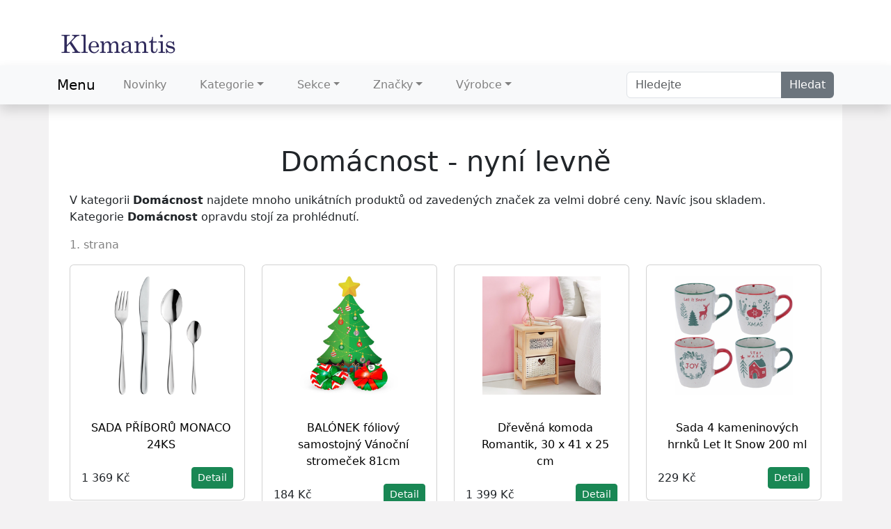

--- FILE ---
content_type: text/html; charset=utf-8
request_url: https://www.klemantis.cz/tag/domacnost
body_size: 9713
content:

<!DOCTYPE html>
<html lang="cs">
<head>
  <meta charset="utf-8">
  <title>Domácnost levně a skladem</title>
  
  <meta name="viewport" content="width=device-width, initial-scale=1">
  <meta name="description" content="Už jste u nás viděli kategorii Domácnost? Jedná se vskutku o zajímavou kategorii plnou unikátních produktů. Podívejte se na Domácnost.">
  <link href="https://cdn.jsdelivr.net/npm/bootstrap@5.3.1/dist/css/bootstrap.min.css" rel="stylesheet" integrity="sha384-4bw+/aepP/YC94hEpVNVgiZdgIC5+VKNBQNGCHeKRQN+PtmoHDEXuppvnDJzQIu9" crossorigin="anonymous">
  <link href="https://cdn.jsdelivr.net/npm/bootstrap-icons@1.10.5/font/bootstrap-icons.css" rel="stylesheet">
  <style>
    body {
      background: #f3f2f3;
    }
    img {
      max-width: 100%;
      height: auto;
      box-sizing: border-box;
    }
    a:hover {
      color: #363243;
    }
    h1 {
      margin: 0.625rem 0 1.25rem;
      text-align: center;
    }
    h2 {
      margin: 1.25rem 0;
    }
    .center {
      text-align: center;
    }
    header {
      padding-top: 1rem;
      background: #fff;
    }
    header .logo {
      padding: 2rem 0 1rem 1rem;
    }
    .jumbotron {
      background-image: url("/img/klemantis.jpg");
      max-height: 300px;
      text-align: center;
    }
    .container .content {
      background: #fff;
      padding: 1.5rem 0.9375rem;
    }
    .content {
      background: #fff;
      padding: 1.5rem 0.9375rem 2.5rem;
    }
    .nc {
      color: grey;
      text-align: center;
      padding-bottom: 1rem;
    }
    .np {
      color: grey;
      padding-bottom: 1rem;
    }
    .list .page {
      text-align: center;
    }
    .list .page div {
      display: inline-block;
    }
    .list {
      border: 0.0625rem solid #eee;
    }
    .list td {
      padding-bottom: .5rem;
    }
    .other-offer {
      margin: 3.125rem 0;
    }
    article h1 {
      font-size: 2.2rem;
      text-align: center;
      margin-top: 3.125rem;
    }
    .about {
      margin-top: 3rem;
      padding-top: 1.25rem;
      color: #8c8c8c;
    }
    .nav-tabs {
      margin-bottom: 1.875rem;
    }
    .image {
      display: flex;
      align-items: center;
      justify-content: center;
    }
    .image img {
      max-height: 400px;
    }
    .brand {
      text-align: center;
      color: #8c8c8c;
    }
    .brand a {
      color: #8c8c8c;
      text-decoration: none;
    }
    .brand a:hover {
      color: #8c8c8c;
      text-decoration: underline;
    }
    .only {
      font-size: 1rem;
      text-align: center;
      margin-top: 1.875rem;
      color: #8c8c8c;
    }
    .price {
      font-size: 1.3rem;
      text-align: center;
      color: #7e7e7e;
      margin: 0.625rem 0 1.875rem;
    }
    .tag a {
      color: #8c8c8c;
      text-decoration: none;
      text-transform: capitalize;
    }
    .tag a:hover {
      text-decoration: underline;
    }
    .b-brand a {
      color: #8c8c8c;
      text-decoration: none;
    }
    .b-brand a:hover {
      text-decoration: underline;
    }
    p.third-p {
      font-style: italic;
    }
    p.third-p::first-line {
      font-weight: 700;
    }
    a.nav-link {
      color: #808080;
    }
    .nav-link:hover {
      color: #808080;
      text-decoration: none;
    }
    .button {
      text-align: center;
    }
    .btn-lg {
      padding: 0.875rem 2rem;
      font-size: 140%;
      line-height: 1.33;
      border-radius: 0.375rem;
      text-transform: uppercase;
    }
    .l-button {
      margin-bottom: 1rem;
    }
    .card-product:hover {
      border: 1px solid grey;
      box-shadow: 0 5px 12px rgba(0,0,0,.12);
      transition: .2s;
      -moz-transition: .2s;
      -webkit-transition: .2s;
      -o-transition: .2s;
    }
    .card-product-name {
      color: #000;
      font-weight: 500;
      margin: 1.25rem 0;
      padding-left: 0.625rem;
    }
    .card-product-name a {
      color: #000;
    }
    .card-body {
      text-align: center;
    }
    .card-body img {
      max-height: 170px;
    }
    .benefits {
      background-color: #fff;
    }
    .footer1 {
      background-color: #3c3642;
      color: #c3c3c3;
    }
    .footer1 a {
      color: #c3c3c3;
      text-decoration: none;
    }
    .footer2 {
      background-color: #252229;
      color: #c3c3c3;
    }
    .footer2 a {
      color: #c3c3c3;
      text-decoration: none;
    }
    .footer2 a:hover {
      text-decoration: underline;
    }
    .footer2 li a {
      color: #c3c3c3;
      text-decoration: none;
    }
    .ft a {
      color: #c3c3c3!important;
    }
    .pagination {
      margin-top: 1.5rem;
    }
    a.nav-link:hover {
      text-decoration: underline;
    }
    a.list-group-item:hover {
      text-decoration: underline;
    }
    .navbar-expand-lg .navbar-nav .nav-link {
      padding-left: 1.5rem;
      padding-right: 1.5rem;
    }
    .hand:before {
      content: "\0261e";
      display: inline-block;
      color: white;
      padding: 0 0.625rem 0 0;
    }

      
    @media (max-width: 992px) {
      article h1 { font-size: 2.0625rem; }
      h1 { font-size: 2.0625rem; }
    }
    @media (max-width: 768px) {
      .about { margin-top: 5rem; }
    }
    @media (max-width: 480px) {
      article h1 { font-size: 2rem; }
      h1 { font-size: 1.4rem; }
      h2 { font-size: 1.4rem; }
      .nav-tabs { font-size: 0.9rem; }
      li.page-item a { font-size: 0.625rem; }
    }
    @media (max-width: 360px) {
      article h1 { font-size: 1.5rem; }
      h1 { font-size: 1.4rem; }
      h2 { font-size: 1.4rem; }
      h3 { font-size: 1.4rem; }
      .nav-tabs { font-size: 0.8rem; }
      .nav-tabs li a { padding: 0.6rem; }
      .btn { font-size: 120%; }
    }
    @media (max-width: 320px) {
      .nav-tabs { font-size: 0.7rem; }
      h2 { font-size: 1.2rem; }
      h3 { font-size: 1.3rem; }
    }

     
    @keyframes fadeIn {
      from { opacity: 0; }
      to { opacity: 1; }
    }
    .dropdown-menu.show {
      -webkit-animation: fadeIn 0.3s alternate;
      animation: fadeIn 0.3s alternate;
    }
    .nav-item.dropdown.dropdown-mega {
      position: static;
    }
    .nav-item.dropdown.dropdown-mega .dropdown-menu {
      width: 90%;
      top: auto;
      left: 5%;
    }
    .navbar-toggler {
      border: none;
      padding: 0;
      outline: none;
    }
    .navbar-toggler:focus {
      box-shadow: none;
    }
    .navbar-toggler .hamburger-toggle {
      position: relative;
      display: inline-block;
      width: 50px;
      height: 50px;
      z-index: 11;
      float: right;
    }
    .navbar-toggler .hamburger-toggle .hamburger {
      position: absolute;
      transform: translate(-50%, -50%) rotate(0deg);
      left: 50%;
      top: 50%;
      width: 50%;
      height: 50%;
      pointer-events: none;
    }
    .navbar-toggler .hamburger-toggle .hamburger span {
      width: 100%;
      height: 4px;
      position: absolute;
      background: #333;
      border-radius: 2px;
      z-index: 1;
      transition: transform 0.2s cubic-bezier(0.77, 0.2, 0.05, 1), background 0.2s cubic-bezier(0.77, 0.2, 0.05, 1), all 0.2s ease-in-out;
      left: 0px;
    }
    .navbar-toggler .hamburger-toggle .hamburger span:first-child {
      top: 10%;
      transform-origin: 50% 50%;
      transform: translate(0% -50%) !important;
    }
    .navbar-toggler .hamburger-toggle .hamburger span:nth-child(2) {
      top: 50%;
      transform: translate(0, -50%);
    }
    .navbar-toggler .hamburger-toggle .hamburger span:last-child {
      left: 0px;
      top: auto;
      bottom: 10%;
      transform-origin: 50% 50%;
    }
    .navbar-toggler .hamburger-toggle .hamburger.active span {
      position: absolute;
      margin: 0;
    }
    .navbar-toggler .hamburger-toggle .hamburger.active span:first-child {
      top: 45%;
      transform: rotate(45deg);
    }
    .navbar-toggler .hamburger-toggle .hamburger.active span:nth-child(2) {
      left: 50%;
      width: 0px;
    }
    .navbar-toggler .hamburger-toggle .hamburger.active span:last-child {
      top: 45%;
      transform: rotate(-45deg);
    }
    .icons {
      display: inline-flex;
      margin-left: auto;
    }
    .icons a {
      transition: all 0.2s ease-in-out;
      padding: 0.2rem 0.4rem;
      color: #ccc !important;
      text-decoration: none;
    }
    .icons a:hover {
      color: white;
      text-shadow: 0 0 30px white;
    }
    .bi-star-fill {font-size: 1.1rem; color: rgb(243, 175, 49);}
    .bi-truck, .bi-currency-dollar, .bi-cart4, .bi-stopwatch {font-size: 2.4rem; color: cornflowerblue;}

  </style>
</head>

<body>

<script>
  document.addEventListener('click',function(e){
  if(e.target.classList.contains('hamburger-toggle')){
    e.target.children[0].classList.toggle('active');
  }
  })
</script>





<header>
  <div class="container">
    <div class="row">
      <div class="logo"><a href="/"><img src="/img/logo.png" alt="logo"></a></div>
    </div>
  </div>

  <nav class="navbar navbar-expand-lg navbar-light bg-light shadow">
    <div class="container">
      <a class="navbar-brand" href="/">Menu</a>
      <button class="navbar-toggler collapsed" type="button" data-bs-toggle="collapse" data-bs-target="#navbar-content">
        <div class="hamburger-toggle">
          <div class="hamburger">
            <span></span>
            <span></span>
            <span></span>
          </div>
        </div>
      </button>
      <div class="collapse navbar-collapse" id="navbar-content">
        <ul class="navbar-nav mr-auto mb-2 mb-lg-0">
          <li class="nav-item">
            <a class="nav-link" href="/novinky">Novinky</a>
          </li>

          <li class="nav-item dropdown dropdown-mega position-static">
            <a class="nav-link dropdown-toggle" href="/tagy" data-bs-toggle="dropdown" data-bs-auto-close="outside">Kategorie</a>
            <div class="dropdown-menu shadow">
              <div class="mega-content px-4">
                <div class="container-fluid">
                  <div class="row">

                    <div class="col-12 col-md-3 py-4">
                      <div class="list-group">
                        <a class="list-group-item" href="/tag/dekorace">Dekorace</a>
                        <a class="list-group-item" href="/tag/dilna">Dílna</a>
                        <a class="list-group-item" href="/tag/elektricke-naradi">Elektrické nářadí</a>
                        <a class="list-group-item" href="/tag/elektronika">Elektronika</a>
                        <a class="list-group-item" href="/tag/figurky-a-sosky">Figurky a sošky</a>
                        <a class="list-group-item" href="/tag/pece-o-telo">Péče o tělo</a>
                        <a class="list-group-item" href="/tag/vanocni-dekorace">Vánoční dekorace</a>
                      </div>
                    </div>

                    <div class="col-12 col-md-3 py-4">
                      <div class="list-group">
                        <a class="list-group-item" href="/tag/autodoplnky">Autodoplňky</a>
                        <a class="list-group-item" href="/tag/balonky">Balónky</a>
                        <a class="list-group-item" href="/tag/gadgets">Gadgets</a>
                        <a class="list-group-item" href="/tag/hracky">Hračky</a>
                        <a class="list-group-item" href="/tag/party-a-oslavy">Párty a oslavy</a>
                        <a class="list-group-item" href="/tag/peceni-a-vareni">Pečení a vaření</a>
                        <a class="list-group-item" href="/tag/zahrada">Zahrada</a>
                      </div>
                    </div>

                    <div class="col-12 col-md-3 py-4">
                      <div class="list-group">
                        <a class="list-group-item" href="/tag/bile-zbozi">Bílé zboží</a>
                        <a class="list-group-item" href="/tag/bytove-dekorace">Bytové dekorace</a>
                        <a class="list-group-item" href="/tag/bytove-doplnky-a-dekorace">Bytové doplňky</a>
                        <a class="list-group-item" href="/tag/bytovy-textil">Bytový textil</a>
                        <a class="list-group-item" href="/tag/hrnce">Hrnce</a>
                        <a class="list-group-item" href="/tag/hry-na-zahradu">Hry na zahradu</a>
                        <a class="list-group-item" href="/tag/peceni">Pečení</a>
                      </div>
                    </div>

                    <div class="col-12 col-md-3 py-4">
                      <div class="list-group">
                        <a class="list-group-item" href="/tag/domacnost">Domácnost</a>
                        <a class="list-group-item" href="/tag/hrnky-a-salky">Hrnky a šálky</a>
                        <a class="list-group-item" href="/tag/jednorazove-nadobi">Jednorázové nádobí</a>
                        <a class="list-group-item" href="/tag/karnevalove-kostymy">Karnevalové kostýmy</a>
                        <a class="list-group-item" href="/tag/kavovary-a-espressa">Kávovary</a>
                        <a class="list-group-item" href="/tag/moda">Móda</a>
                        <a class="list-group-item" href="/tag/panve">Pánve</a>
                      </div>
                    </div>

                  </div>
                </div>
              </div>
            </div>
          </li>

          <li class="nav-item dropdown dropdown-mega position-static">
            <a class="nav-link dropdown-toggle" href="/tagy" data-bs-toggle="dropdown" data-bs-auto-close="outside">Sekce</a>
            <div class="dropdown-menu shadow">
              <div class="mega-content px-4">
                <div class="container-fluid">
                  <div class="row">

                    <div class="col-12 col-md-3 py-4">
                      <div class="list-group">
                        <a class="list-group-item" href="/tag/detsky-textil">Dětský textil</a>
                        <a class="list-group-item" href="/tag/klima">Klima</a>
                        <a class="list-group-item" href="/tag/komody-a-skrinky">Komody a skříňky</a>
                        <a class="list-group-item" href="/tag/kompenzacni-pomucky">Kompenzační pomůcky</a>
                        <a class="list-group-item" href="/tag/konferencni-stolky">Konferenční stolky</a>
                        <a class="list-group-item" href="/tag/korenky">Kořenky</a>
                        <a class="list-group-item" href="/tag/organizace-kuchyne">Organizace kuchyně</a>
                      </div>
                    </div>

                    <div class="col-12 col-md-3 py-4">
                      <div class="list-group">
                        <a class="list-group-item" href="/tag/kancelarsky-nabytek">Kancelářský nábytek</a>
                        <a class="list-group-item" href="/tag/kavomlynky">Kávomlýnky</a>
                        <a class="list-group-item" href="/tag/kosmeticke-pomucky">Kosmetické pomůcky</a>
                        <a class="list-group-item" href="/tag/koupelna">Koupelna</a>
                        <a class="list-group-item" href="/tag/odpadkove-kose">Odpadkové koše</a>
                        <a class="list-group-item" href="/tag/rucni-naradi">Ruční nářadí</a>
                        <a class="list-group-item" href="/tag/trezory">Trezory</a>
                      </div>
                    </div>

                    <div class="col-12 col-md-3 py-4">
                      <div class="list-group">
                        <a class="list-group-item" href="/tag/kuchyne-a-jidelna">Kuchyně a jídelna</a>
                        <a class="list-group-item" href="/tag/lozni-povleceni">Ložní povlečení</a>
                        <a class="list-group-item" href="/tag/mixery-a-slehace">Mixéry a šlehače</a>
                        <a class="list-group-item" href="/tag/modni-doplnky">Módní doplňky</a>
                        <a class="list-group-item" href="/tag/nabytek">Nábytek</a>
                        <a class="list-group-item" href="/tag/nakupni-tasky-a-kosiky">Nákupní tašky a košíky</a>
                        <a class="list-group-item" href="/tag/nemy-sluha">Němý sluha</a>
                      </div>
                    </div>

                    <div class="col-12 col-md-3 py-4">
                      <div class="list-group">
                        <a class="list-group-item" href="/tag/koupelna-a-zachod">Koupelna a záchod</a>
                        <a class="list-group-item" href="/tag/kreativni-tvoreni">Kreativní tvoření</a>
                        <a class="list-group-item" href="/tag/kuchyne">Kuchyně</a>
                        <a class="list-group-item" href="/tag/kuchynske-nacini">Kuchyňské náčiní</a>
                        <a class="list-group-item" href="/tag/kuchynske-pomucky">Kuchyňské pomůcky</a>
                        <a class="list-group-item" href="/tag/kvetinace-a-truhliky">Květináče a truhlíky</a>
                        <a class="list-group-item" href="/tag/lampy">Lampy</a>
                      </div>
                    </div>

                  </div>
                </div>
              </div>
            </div>
          </li>

          <li class="nav-item dropdown dropdown-mega position-static">
            <a class="nav-link dropdown-toggle" href="/znacky" data-bs-toggle="dropdown" data-bs-auto-close="outside">Značky</a>
            <div class="dropdown-menu shadow">
              <div class="mega-content px-4">
                <div class="container-fluid">
                  <div class="row">

                    <div class="col-12 col-md-3 py-4">
                      <div class="list-group">
                        <a class="list-group-item" href="/znacka/4home">4Home</a>
                        <a class="list-group-item" href="/znacka/altom">Altom</a>
                        <a class="list-group-item" href="/znacka/ams">AMS</a>
                        <a class="list-group-item" href="/znacka/amscan">Amscan</a>
                        <a class="list-group-item" href="/znacka/ardes">Ardes</a>
                        <a class="list-group-item" href="/znacka/banquet">Banquet</a>
                        <a class="list-group-item" href="/znacka/bellatex">Bellatex</a>
                      </div>
                    </div>

                    <div class="col-12 col-md-3 py-4">
                      <div class="list-group">
                        <a class="list-group-item" href="/znacka/4home-cz">4Homecz</a>
                        <a class="list-group-item" href="/znacka/berlinger-haus">Berlinger Haus</a>
                        <a class="list-group-item" href="/znacka/bestway">Bestway</a>
                        <a class="list-group-item" href="/znacka/bino">Bino</a>
                        <a class="list-group-item" href="/znacka/boltze">Boltze</a>
                        <a class="list-group-item" href="/znacka/bravo">Bravo</a>
                        <a class="list-group-item" href="/znacka/buddy-toys">Buddy Toys</a>
                      </div>
                    </div>

                    <div class="col-12 col-md-3 py-4">
                      <div class="list-group">
                        <a class="list-group-item" href="/znacka/cattara">Cattara</a>
                        <a class="list-group-item" href="/znacka/chaks">CHAKS</a>
                        <a class="list-group-item" href="/znacka/compactor">Compactor</a>
                        <a class="list-group-item" href="/znacka/decoking">DecoKing</a>
                        <a class="list-group-item" href="/znacka/die-moderne-hausfrau">Die moderne Hausfrau</a>
                        <a class="list-group-item" href="/znacka/gilde">Gilde</a>
                        <a class="list-group-item" href="/znacka/ginger-ray">Ginger Ray</a>
                      </div>
                    </div>

                    <div class="col-12 col-md-3 py-4">
                      <div class="list-group">
                        <a class="list-group-item" href="/znacka/guirca">Guirca</a>
                        <a class="list-group-item" href="/znacka/happy-green">Happy Green</a>
                        <a class="list-group-item" href="/znacka/haushalt-international">Haushalt international</a>
                        <a class="list-group-item" href="/znacka/herding">Herding</a>
                        <a class="list-group-item" href="/znacka/innovagoods">InnovaGoods</a>
                        <a class="list-group-item" href="/znacka/jerry-fabrics">Jerry Fabrics</a>
                        <a class="list-group-item" href="/znacka/karlsson">Karlsson</a>
                      </div>
                    </div>

                  </div>
                </div>
              </div>
            </div>
          </li>

          <li class="nav-item dropdown dropdown-mega position-static">
            <a class="nav-link dropdown-toggle" href="/znacky" data-bs-toggle="dropdown" data-bs-auto-close="outside">Výrobce</a>
            <div class="dropdown-menu shadow">
              <div class="mega-content px-4">
                <div class="container-fluid">
                  <div class="row">

                    <div class="col-12 col-md-3 py-4">
                      <div class="list-group">
                        <a class="list-group-item" href="/znacka/godan">Godan</a>
                        <a class="list-group-item" href="/znacka/kela">Kela</a>
                        <a class="list-group-item" href="/znacka/kvalitex">Kvalitex</a>
                        <a class="list-group-item" href="/znacka/matejovsky">Matějovský</a>
                        <a class="list-group-item" href="/znacka/mojeparty-cz">MojeParty</a>
                        <a class="list-group-item" href="/znacka/partydeco">PartyDeco</a>
                        <a class="list-group-item" href="/znacka/plastia">Plastia</a>
                      </div>
                    </div>

                    <div class="col-12 col-md-3 py-4">
                      <div class="list-group">
                        <a class="list-group-item" href="/znacka/smiffys">Smiffys</a>
                        <a class="list-group-item" href="/znacka/solight">Solight</a>
                        <a class="list-group-item" href="/znacka/vcm">VCM</a>
                        <a class="list-group-item" href="/znacka/velkykosik-cz">VelkyKosik</a>
                        <a class="list-group-item" href="/znacka/weltbild">Weltbild</a>
                        <a class="list-group-item" href="/znacka/wenko">Wenko</a>
                        <a class="list-group-item" href="/znacka/woody">Woody</a>
                      </div>
                    </div>

                    <div class="col-12 col-md-3 py-4">
                      <div class="list-group">
                        <a class="list-group-item" href="/znacka/lamart">Lamart</a>
                        <a class="list-group-item" href="/znacka/rabalux">Rabalux</a>
                        <a class="list-group-item" href="/znacka/rolser">Rolser</a>
                        <a class="list-group-item" href="/znacka/sencor">Sencor</a>
                        <a class="list-group-item" href="/znacka/simplehuman">Simplehuman</a>
                        <a class="list-group-item" href="/znacka/sixtol">Sixtol</a>
                        <a class="list-group-item" href="/znacka/vigan">Vigan</a>
                      </div>
                    </div>

                    <div class="col-12 col-md-3 py-4">
                      <div class="list-group">
                        <a class="list-group-item" href="/znacka/domo">Domo</a>
                        <a class="list-group-item" href="/znacka/lauben">Lauben</a>
                        <a class="list-group-item" href="/znacka/nanospace">nanoSPACE</a>
                        <a class="list-group-item" href="/znacka/orion">Orion</a>
                        <a class="list-group-item" href="/znacka/panlux">Panlux</a>
                        <a class="list-group-item" href="/znacka/towee">Towee</a>
                        <a class="list-group-item" href="/znacka/truelife">TrueLife</a>
                      </div>
                    </div>

                  </div>
                </div>
              </div>
            </div>
          </li>

        </ul>
        <ul class="navbar-nav ms-auto">
        </ul>
        <form class="d-flex">
            <div class="input-group">
                <input class="form-control mr-2" type="search" placeholder="Hledejte" aria-label="Search">
                <button class="btn btn-secondary border-0" type="submit">Hledat</button>
            </div>
        </form>
      </div>
    </div>
  </nav>

</header>


<div class="container content">
  
<div class="content">

<h1>Domácnost - nyní levně</h1>

<p>V kategorii <strong>Domácnost</strong> najdete mnoho unikátních produktů od zavedených značek za velmi dobré ceny. Navíc jsou skladem. Kategorie <strong>Domácnost</strong> opravdu stojí za prohlédnutí.</p>
<div class="np">1. strana</div>
<div class="row g-4 row-cols-lg-4 row-cols-1 row-cols-md-3">

  
  
  <div class="col">
    <div class="card card-product">
      <div class="card-body">
        <div class="text-center position-relative">
          <a href="/koupit/41058/401" rel="nofollow" class="stretched-link">
            <img src="/pix/v/o/o/z/k/voozkyxv-b.webp" alt="SADA PŘÍBORŮ MONACO 24KS" loading="lazy" class="mb-3 img-fluid">
          </a>
        </div>
        <div class="fs-6 card-product-name">
          <a href="/produkt/41058-sada-priboru-monaco-24ks" rel="nofollow" class="text-inherit text-decoration-none">SADA PŘÍBORŮ MONACO 24KS</a>
        </div>
        <div class="d-flex justify-content-between align-items-center mt-3">
          <div>
            1 369 Kč
          </div>
          <div>
            <a href="/koupit/41058/402" class="btn btn-success btn-sm">Detail</a>
          </div>
        </div>
      </div>
    </div>
  </div>
  
  
  
  <div class="col">
    <div class="card card-product">
      <div class="card-body">
        <div class="text-center position-relative">
          <a href="/koupit/41029/401" rel="nofollow" class="stretched-link">
            <img src="/pix/n/k/w/q/o/nkwqorxn-b.webp" alt="BALÓNEK fóliový samostojný Vánoční stromeček 81cm" loading="lazy" class="mb-3 img-fluid">
          </a>
        </div>
        <div class="fs-6 card-product-name">
          <a href="/produkt/41029-balonek-foliovy-samostojny-vanocni-stromecek-81cm" rel="nofollow" class="text-inherit text-decoration-none">BALÓNEK fóliový samostojný Vánoční stromeček 81cm</a>
        </div>
        <div class="d-flex justify-content-between align-items-center mt-3">
          <div>
            184 Kč
          </div>
          <div>
            <a href="/koupit/41029/402" class="btn btn-success btn-sm">Detail</a>
          </div>
        </div>
      </div>
    </div>
  </div>
  
  
  
  <div class="col">
    <div class="card card-product">
      <div class="card-body">
        <div class="text-center position-relative">
          <a href="/koupit/40991/401" rel="nofollow" class="stretched-link">
            <img src="/pix/n/o/o/z/z/noozzzwn-b.webp" alt="Dřevěná komoda Romantik, 30 x 41 x 25 cm" loading="lazy" class="mb-3 img-fluid">
          </a>
        </div>
        <div class="fs-6 card-product-name">
          <a href="/produkt/40991-drevena-komoda-romantik-30-x-41-x-25-cm" rel="nofollow" class="text-inherit text-decoration-none">Dřevěná komoda Romantik, 30 x 41 x 25 cm</a>
        </div>
        <div class="d-flex justify-content-between align-items-center mt-3">
          <div>
            1 399 Kč
          </div>
          <div>
            <a href="/koupit/40991/402" class="btn btn-success btn-sm">Detail</a>
          </div>
        </div>
      </div>
    </div>
  </div>
  
  
  
  <div class="col">
    <div class="card card-product">
      <div class="card-body">
        <div class="text-center position-relative">
          <a href="/koupit/40986/401" rel="nofollow" class="stretched-link">
            <img src="/pix/n/p/z/l/l/npzlllkn-b.webp" alt="Sada 4 kameninových hrnků Let It Snow 200 ml" loading="lazy" class="mb-3 img-fluid">
          </a>
        </div>
        <div class="fs-6 card-product-name">
          <a href="/produkt/40986-sada-4-kameninovych-hrnku-let-it-snow-200-ml" rel="nofollow" class="text-inherit text-decoration-none">Sada 4 kameninových hrnků Let It Snow 200 ml</a>
        </div>
        <div class="d-flex justify-content-between align-items-center mt-3">
          <div>
            229 Kč
          </div>
          <div>
            <a href="/koupit/40986/402" class="btn btn-success btn-sm">Detail</a>
          </div>
        </div>
      </div>
    </div>
  </div>
  
  
  
  <div class="col">
    <div class="card card-product">
      <div class="card-body">
        <div class="text-center position-relative">
          <a href="/koupit/40983/401" rel="nofollow" class="stretched-link">
            <img src="/pix/n/y/k/q/q/nykqqlqn-b.webp" alt="Vánoční porcelánový hrnek se lžičkou Santa 550 ml" loading="lazy" class="mb-3 img-fluid">
          </a>
        </div>
        <div class="fs-6 card-product-name">
          <a href="/produkt/40983-vanocni-porcelanovy-hrnek-se-lzickou-santa-550-ml" rel="nofollow" class="text-inherit text-decoration-none">Vánoční porcelánový hrnek se lžičkou Santa 550 ml</a>
        </div>
        <div class="d-flex justify-content-between align-items-center mt-3">
          <div>
            169 Kč
          </div>
          <div>
            <a href="/koupit/40983/402" class="btn btn-success btn-sm">Detail</a>
          </div>
        </div>
      </div>
    </div>
  </div>
  
  
  
  <div class="col">
    <div class="card card-product">
      <div class="card-body">
        <div class="text-center position-relative">
          <a href="/koupit/40979/401" rel="nofollow" class="stretched-link">
            <img src="/pix/v/r/x/o/o/vrxoopzv-b.webp" alt="Sada 2 kameninových stohovatelných hrnků Let It Snow/Xmas 350 ml" loading="lazy" class="mb-3 img-fluid">
          </a>
        </div>
        <div class="fs-6 card-product-name">
          <a href="/produkt/40979-sada-2-kameninovych-stohovatelnych-hrnku-let-it-snow-xmas-350-ml" rel="nofollow" class="text-inherit text-decoration-none">Sada 2 kameninových stohovatelných hrnků Let It Snow/Xmas 350 ml</a>
        </div>
        <div class="d-flex justify-content-between align-items-center mt-3">
          <div>
            169 Kč
          </div>
          <div>
            <a href="/koupit/40979/402" class="btn btn-success btn-sm">Detail</a>
          </div>
        </div>
      </div>
    </div>
  </div>
  
  
  
  <div class="col">
    <div class="card card-product">
      <div class="card-body">
        <div class="text-center position-relative">
          <a href="/koupit/40975/401" rel="nofollow" class="stretched-link">
            <img src="/pix/v/p/z/l/l/vpzllykv-b.webp" alt="Sada 2 keramických hrnků Mr. &amp; Mrs. Claus 440 ml" loading="lazy" class="mb-3 img-fluid">
          </a>
        </div>
        <div class="fs-6 card-product-name">
          <a href="/produkt/40975-sada-2-keramickych-hrnku-mr-mrs-claus-440-ml" rel="nofollow" class="text-inherit text-decoration-none">Sada 2 keramických hrnků Mr. &amp; Mrs. Claus 440 ml</a>
        </div>
        <div class="d-flex justify-content-between align-items-center mt-3">
          <div>
            219 Kč
          </div>
          <div>
            <a href="/koupit/40975/402" class="btn btn-success btn-sm">Detail</a>
          </div>
        </div>
      </div>
    </div>
  </div>
  
  
  
  <div class="col">
    <div class="card card-product">
      <div class="card-body">
        <div class="text-center position-relative">
          <a href="/koupit/40972/401" rel="nofollow" class="stretched-link">
            <img src="/pix/v/y/k/q/q/vykqqpqv-b.webp" alt="Sada 2 servírovacích misek s podnosem Perníčky" loading="lazy" class="mb-3 img-fluid">
          </a>
        </div>
        <div class="fs-6 card-product-name">
          <a href="/produkt/40972-sada-2-servirovacich-misek-s-podnosem-pernicky" rel="nofollow" class="text-inherit text-decoration-none">Sada 2 servírovacích misek s podnosem Perníčky</a>
        </div>
        <div class="d-flex justify-content-between align-items-center mt-3">
          <div>
            179 Kč
          </div>
          <div>
            <a href="/koupit/40972/402" class="btn btn-success btn-sm">Detail</a>
          </div>
        </div>
      </div>
    </div>
  </div>
  
  
  
  <div class="col">
    <div class="card card-product">
      <div class="card-body">
        <div class="text-center position-relative">
          <a href="/koupit/40971/401" rel="nofollow" class="stretched-link">
            <img src="/pix/n/m/l/y/y/nmlyyrov-b.webp" alt="Sada kameninového hrnku a talíře Cookies" loading="lazy" class="mb-3 img-fluid">
          </a>
        </div>
        <div class="fs-6 card-product-name">
          <a href="/produkt/40971-sada-kameninoveho-hrnku-a-talire-cookies" rel="nofollow" class="text-inherit text-decoration-none">Sada kameninového hrnku a talíře Cookies</a>
        </div>
        <div class="d-flex justify-content-between align-items-center mt-3">
          <div>
            159 Kč
          </div>
          <div>
            <a href="/koupit/40971/402" class="btn btn-success btn-sm">Detail</a>
          </div>
        </div>
      </div>
    </div>
  </div>
  
  
  
  <div class="col">
    <div class="card card-product">
      <div class="card-body">
        <div class="text-center position-relative">
          <a href="/koupit/40968/401" rel="nofollow" class="stretched-link">
            <img src="/pix/n/r/x/o/o/nrxookzn-b.webp" alt="Kameninová polévková miska Let It Snow 625 ml" loading="lazy" class="mb-3 img-fluid">
          </a>
        </div>
        <div class="fs-6 card-product-name">
          <a href="/produkt/40968-kameninova-polevkova-miska-let-it-snow-625-ml" rel="nofollow" class="text-inherit text-decoration-none">Kameninová polévková miska Let It Snow 625 ml</a>
        </div>
        <div class="d-flex justify-content-between align-items-center mt-3">
          <div>
            169 Kč
          </div>
          <div>
            <a href="/koupit/40968/402" class="btn btn-success btn-sm">Detail</a>
          </div>
        </div>
      </div>
    </div>
  </div>
  
  
  
  <div class="col">
    <div class="card card-product">
      <div class="card-body">
        <div class="text-center position-relative">
          <a href="/koupit/40963/401" rel="nofollow" class="stretched-link">
            <img src="/pix/n/w/x/z/z/nwxzzowv-b.webp" alt="Sada 4 keramických hrnků Frosting 350 ml" loading="lazy" class="mb-3 img-fluid">
          </a>
        </div>
        <div class="fs-6 card-product-name">
          <a href="/produkt/40963-sada-4-keramickych-hrnku-frosting-350-ml" rel="nofollow" class="text-inherit text-decoration-none">Sada 4 keramických hrnků Frosting 350 ml</a>
        </div>
        <div class="d-flex justify-content-between align-items-center mt-3">
          <div>
            339 Kč
          </div>
          <div>
            <a href="/koupit/40963/402" class="btn btn-success btn-sm">Detail</a>
          </div>
        </div>
      </div>
    </div>
  </div>
  
  
  
  <div class="col">
    <div class="card card-product">
      <div class="card-body">
        <div class="text-center position-relative">
          <a href="/koupit/40956/401" rel="nofollow" class="stretched-link">
            <img src="/pix/n/l/z/m/m/nlzmmkqn-b.webp" alt="Sada 4 kameninových misek Let It Snow 500 ml, 14 cm" loading="lazy" class="mb-3 img-fluid">
          </a>
        </div>
        <div class="fs-6 card-product-name">
          <a href="/produkt/40956-sada-4-kameninovych-misek-let-it-snow-500-ml-14-cm" rel="nofollow" class="text-inherit text-decoration-none">Sada 4 kameninových misek Let It Snow 500 ml, 14 cm</a>
        </div>
        <div class="d-flex justify-content-between align-items-center mt-3">
          <div>
            439 Kč
          </div>
          <div>
            <a href="/koupit/40956/402" class="btn btn-success btn-sm">Detail</a>
          </div>
        </div>
      </div>
    </div>
  </div>
  
  
  
  <div class="col">
    <div class="card card-product">
      <div class="card-body">
        <div class="text-center position-relative">
          <a href="/koupit/40952/401" rel="nofollow" class="stretched-link">
            <img src="/pix/v/w/x/z/z/vwxzzlwn-b.webp" alt="Sada 2 keramických hrnků Perníček 330 ml" loading="lazy" class="mb-3 img-fluid">
          </a>
        </div>
        <div class="fs-6 card-product-name">
          <a href="/produkt/40952-sada-2-keramickych-hrnku-pernicek-330-ml" rel="nofollow" class="text-inherit text-decoration-none">Sada 2 keramických hrnků Perníček 330 ml</a>
        </div>
        <div class="d-flex justify-content-between align-items-center mt-3">
          <div>
            199 Kč
          </div>
          <div>
            <a href="/koupit/40952/402" class="btn btn-success btn-sm">Detail</a>
          </div>
        </div>
      </div>
    </div>
  </div>
  
  
  
  <div class="col">
    <div class="card card-product">
      <div class="card-body">
        <div class="text-center position-relative">
          <a href="/koupit/40184/401" rel="nofollow" class="stretched-link">
            <img src="/pix/v/k/w/q/w/vkwqwppv-b.webp" alt="Sprchová hlavice s funkcí úspory vody HYDRO" loading="lazy" class="mb-3 img-fluid">
          </a>
        </div>
        <div class="fs-6 card-product-name">
          <a href="/produkt/40184-sprchova-hlavice-s-funkci-uspory-vody-hydro" rel="nofollow" class="text-inherit text-decoration-none">Sprchová hlavice s funkcí úspory vody HYDRO</a>
        </div>
        <div class="d-flex justify-content-between align-items-center mt-3">
          <div>
            179 Kč
          </div>
          <div>
            <a href="/koupit/40184/402" class="btn btn-success btn-sm">Detail</a>
          </div>
        </div>
      </div>
    </div>
  </div>
  
  
  
  <div class="col">
    <div class="card card-product">
      <div class="card-body">
        <div class="text-center position-relative">
          <a href="/koupit/40178/401" rel="nofollow" class="stretched-link">
            <img src="/pix/n/l/z/m/z/nlzmzoln-b.webp" alt="Sušák na prádlo nad vanu" loading="lazy" class="mb-3 img-fluid">
          </a>
        </div>
        <div class="fs-6 card-product-name">
          <a href="/produkt/40178-susak-na-pradlo-nad-vanu" rel="nofollow" class="text-inherit text-decoration-none">Sušák na prádlo nad vanu</a>
        </div>
        <div class="d-flex justify-content-between align-items-center mt-3">
          <div>
            399 Kč
          </div>
          <div>
            <a href="/koupit/40178/402" class="btn btn-success btn-sm">Detail</a>
          </div>
        </div>
      </div>
    </div>
  </div>
  
  
  
  <div class="col">
    <div class="card card-product">
      <div class="card-body">
        <div class="text-center position-relative">
          <a href="/koupit/40156/401" rel="nofollow" class="stretched-link">
            <img src="/pix/n/l/z/m/p/nlzmpxln-b.webp" alt="Věšák na kalhoty" loading="lazy" class="mb-3 img-fluid">
          </a>
        </div>
        <div class="fs-6 card-product-name">
          <a href="/produkt/40156-vesak-na-kalhoty" rel="nofollow" class="text-inherit text-decoration-none">Věšák na kalhoty</a>
        </div>
        <div class="d-flex justify-content-between align-items-center mt-3">
          <div>
            179 Kč
          </div>
          <div>
            <a href="/koupit/40156/402" class="btn btn-success btn-sm">Detail</a>
          </div>
        </div>
      </div>
    </div>
  </div>
  
  
  
  <div class="col">
    <div class="card card-product">
      <div class="card-body">
        <div class="text-center position-relative">
          <a href="/koupit/40154/401" rel="nofollow" class="stretched-link">
            <img src="/pix/v/q/l/r/x/vqlrxzon-b.webp" alt="Stojan na prepravky, modrý" loading="lazy" class="mb-3 img-fluid">
          </a>
        </div>
        <div class="fs-6 card-product-name">
          <a href="/produkt/40154-stojan-na-prepravky-modry" rel="nofollow" class="text-inherit text-decoration-none">Stojan na prepravky, modrý</a>
        </div>
        <div class="d-flex justify-content-between align-items-center mt-3">
          <div>
            449 Kč
          </div>
          <div>
            <a href="/koupit/40154/402" class="btn btn-success btn-sm">Detail</a>
          </div>
        </div>
      </div>
    </div>
  </div>
  
  
  
  <div class="col">
    <div class="card card-product">
      <div class="card-body">
        <div class="text-center position-relative">
          <a href="/koupit/40153/401" rel="nofollow" class="stretched-link">
            <img src="/pix/v/p/z/l/o/vpzlowqv-b.webp" alt="Kovový univerzální regál, 3 police, bílý" loading="lazy" class="mb-3 img-fluid">
          </a>
        </div>
        <div class="fs-6 card-product-name">
          <a href="/produkt/40153-kovovy-univerzalni-regal-3-police-bily" rel="nofollow" class="text-inherit text-decoration-none">Kovový univerzální regál, 3 police, bílý</a>
        </div>
        <div class="d-flex justify-content-between align-items-center mt-3">
          <div>
            669 Kč
          </div>
          <div>
            <a href="/koupit/40153/402" class="btn btn-success btn-sm">Detail</a>
          </div>
        </div>
      </div>
    </div>
  </div>
  
  
  
  <div class="col">
    <div class="card card-product">
      <div class="card-body">
        <div class="text-center position-relative">
          <a href="/koupit/40141/401" rel="nofollow" class="stretched-link">
            <img src="/pix/n/w/x/z/m/nwxzmzxv-b.webp" alt="Koš na prádlo Trio" loading="lazy" class="mb-3 img-fluid">
          </a>
        </div>
        <div class="fs-6 card-product-name">
          <a href="/produkt/40141-kos-na-pradlo-trio" rel="nofollow" class="text-inherit text-decoration-none">Koš na prádlo Trio</a>
        </div>
        <div class="d-flex justify-content-between align-items-center mt-3">
          <div>
            659 Kč
          </div>
          <div>
            <a href="/koupit/40141/402" class="btn btn-success btn-sm">Detail</a>
          </div>
        </div>
      </div>
    </div>
  </div>
  
  
  
  <div class="col">
    <div class="card card-product">
      <div class="card-body">
        <div class="text-center position-relative">
          <a href="/koupit/40135/401" rel="nofollow" class="stretched-link">
            <img src="/pix/v/r/x/o/r/vrxorppv-b.webp" alt="Podložka do vany, 79 x 37 cm" loading="lazy" class="mb-3 img-fluid">
          </a>
        </div>
        <div class="fs-6 card-product-name">
          <a href="/produkt/40135-podlozka-do-vany-79-x-37-cm" rel="nofollow" class="text-inherit text-decoration-none">Podložka do vany, 79 x 37 cm</a>
        </div>
        <div class="d-flex justify-content-between align-items-center mt-3">
          <div>
            179 Kč
          </div>
          <div>
            <a href="/koupit/40135/402" class="btn btn-success btn-sm">Detail</a>
          </div>
        </div>
      </div>
    </div>
  </div>
  
  
  
  <div class="col">
    <div class="card card-product">
      <div class="card-body">
        <div class="text-center position-relative">
          <a href="/koupit/40134/401" rel="nofollow" class="stretched-link">
            <img src="/pix/n/l/z/m/p/nlzmprln-b.webp" alt="Rotující parní čistič Clarsen" loading="lazy" class="mb-3 img-fluid">
          </a>
        </div>
        <div class="fs-6 card-product-name">
          <a href="/produkt/40134-rotujici-parni-cistic-clarsen" rel="nofollow" class="text-inherit text-decoration-none">Rotující parní čistič Clarsen</a>
        </div>
        <div class="d-flex justify-content-between align-items-center mt-3">
          <div>
            1 899 Kč
          </div>
          <div>
            <a href="/koupit/40134/402" class="btn btn-success btn-sm">Detail</a>
          </div>
        </div>
      </div>
    </div>
  </div>
  
  
  
  <div class="col">
    <div class="card card-product">
      <div class="card-body">
        <div class="text-center position-relative">
          <a href="/koupit/40119/401" rel="nofollow" class="stretched-link">
            <img src="/pix/n/w/x/z/m/nwxzmqxv-b.webp" alt="Livington MultiScrubber Čistič" loading="lazy" class="mb-3 img-fluid">
          </a>
        </div>
        <div class="fs-6 card-product-name">
          <a href="/produkt/40119-livington-multiscrubber-cistic" rel="nofollow" class="text-inherit text-decoration-none">Livington MultiScrubber Čistič</a>
        </div>
        <div class="d-flex justify-content-between align-items-center mt-3">
          <div>
            1 499 Kč
          </div>
          <div>
            <a href="/koupit/40119/402" class="btn btn-success btn-sm">Detail</a>
          </div>
        </div>
      </div>
    </div>
  </div>
  
  
  
  <div class="col">
    <div class="card card-product">
      <div class="card-body">
        <div class="text-center position-relative">
          <a href="/koupit/40096/401" rel="nofollow" class="stretched-link">
            <img src="/pix/v/w/x/z/m/vwxzmlmn-b.webp" alt="Budík svítící ve tmě kulatý" loading="lazy" class="mb-3 img-fluid">
          </a>
        </div>
        <div class="fs-6 card-product-name">
          <a href="/produkt/40096-budik-svitici-ve-tme-kulaty" rel="nofollow" class="text-inherit text-decoration-none">Budík svítící ve tmě kulatý</a>
        </div>
        <div class="d-flex justify-content-between align-items-center mt-3">
          <div>
            299 Kč
          </div>
          <div>
            <a href="/koupit/40096/402" class="btn btn-success btn-sm">Detail</a>
          </div>
        </div>
      </div>
    </div>
  </div>
  
  
  
  <div class="col">
    <div class="card card-product">
      <div class="card-body">
        <div class="text-center position-relative">
          <a href="/koupit/40080/401" rel="nofollow" class="stretched-link">
            <img src="/pix/v/o/o/z/p/voozpomv-b.webp" alt="Stojan na lahve, stříbrný" loading="lazy" class="mb-3 img-fluid">
          </a>
        </div>
        <div class="fs-6 card-product-name">
          <a href="/produkt/40080-stojan-na-lahve-stribrny" rel="nofollow" class="text-inherit text-decoration-none">Stojan na lahve, stříbrný</a>
        </div>
        <div class="d-flex justify-content-between align-items-center mt-3">
          <div>
            419 Kč
          </div>
          <div>
            <a href="/koupit/40080/402" class="btn btn-success btn-sm">Detail</a>
          </div>
        </div>
      </div>
    </div>
  </div>
  
  
  
  <div class="col">
    <div class="card card-product">
      <div class="card-body">
        <div class="text-center position-relative">
          <a href="/koupit/40077/401" rel="nofollow" class="stretched-link">
            <img src="/pix/v/z/y/o/k/vzyokypn-b.webp" alt="Dvoupatrový kovový botník na 12 párů bot" loading="lazy" class="mb-3 img-fluid">
          </a>
        </div>
        <div class="fs-6 card-product-name">
          <a href="/produkt/40077-dvoupatrovy-kovovy-botnik-na-12-paru-bot" rel="nofollow" class="text-inherit text-decoration-none">Dvoupatrový kovový botník na 12 párů bot</a>
        </div>
        <div class="d-flex justify-content-between align-items-center mt-3">
          <div>
            329 Kč
          </div>
          <div>
            <a href="/koupit/40077/402" class="btn btn-success btn-sm">Detail</a>
          </div>
        </div>
      </div>
    </div>
  </div>
  
  
  
  <div class="col">
    <div class="card card-product">
      <div class="card-body">
        <div class="text-center position-relative">
          <a href="/koupit/40076/401" rel="nofollow" class="stretched-link">
            <img src="/pix/v/q/l/r/x/vqlrxlqn-b.webp" alt="Botník s úložným prostorem" loading="lazy" class="mb-3 img-fluid">
          </a>
        </div>
        <div class="fs-6 card-product-name">
          <a href="/produkt/40076-botnik-s-uloznym-prostorem" rel="nofollow" class="text-inherit text-decoration-none">Botník s úložným prostorem</a>
        </div>
        <div class="d-flex justify-content-between align-items-center mt-3">
          <div>
            759 Kč
          </div>
          <div>
            <a href="/koupit/40076/402" class="btn btn-success btn-sm">Detail</a>
          </div>
        </div>
      </div>
    </div>
  </div>
  
  
  
  <div class="col">
    <div class="card card-product">
      <div class="card-body">
        <div class="text-center position-relative">
          <a href="/koupit/40075/401" rel="nofollow" class="stretched-link">
            <img src="/pix/v/p/z/l/o/vpzlozzv-b.webp" alt="Síťka do okna proti hmyzu &#34;Speciál&#34;" loading="lazy" class="mb-3 img-fluid">
          </a>
        </div>
        <div class="fs-6 card-product-name">
          <a href="/produkt/40075-sitka-do-okna-proti-hmyzu-special" rel="nofollow" class="text-inherit text-decoration-none">Síťka do okna proti hmyzu &#34;Speciál&#34;</a>
        </div>
        <div class="d-flex justify-content-between align-items-center mt-3">
          <div>
            579 Kč
          </div>
          <div>
            <a href="/koupit/40075/402" class="btn btn-success btn-sm">Detail</a>
          </div>
        </div>
      </div>
    </div>
  </div>
  
  
  
  <div class="col">
    <div class="card card-product">
      <div class="card-body">
        <div class="text-center position-relative">
          <a href="/koupit/40074/401" rel="nofollow" class="stretched-link">
            <img src="/pix/v/w/x/z/m/vwxzmxmn-b.webp" alt="Podsedák lisa, zelený mramor" loading="lazy" class="mb-3 img-fluid">
          </a>
        </div>
        <div class="fs-6 card-product-name">
          <a href="/produkt/40074-podsedak-lisa-zeleny-mramor" rel="nofollow" class="text-inherit text-decoration-none">Podsedák lisa, zelený mramor</a>
        </div>
        <div class="d-flex justify-content-between align-items-center mt-3">
          <div>
            129 Kč
          </div>
          <div>
            <a href="/koupit/40074/402" class="btn btn-success btn-sm">Detail</a>
          </div>
        </div>
      </div>
    </div>
  </div>
  
  
  
  <div class="col">
    <div class="card card-product">
      <div class="card-body">
        <div class="text-center position-relative">
          <a href="/koupit/40069/401" rel="nofollow" class="stretched-link">
            <img src="/pix/n/o/o/z/p/noozppmn-b.webp" alt="Sada bavlněných úložných košíků, 3 ks" loading="lazy" class="mb-3 img-fluid">
          </a>
        </div>
        <div class="fs-6 card-product-name">
          <a href="/produkt/40069-sada-bavlnenych-uloznych-kosiku-3-ks" rel="nofollow" class="text-inherit text-decoration-none">Sada bavlněných úložných košíků, 3 ks</a>
        </div>
        <div class="d-flex justify-content-between align-items-center mt-3">
          <div>
            309 Kč
          </div>
          <div>
            <a href="/koupit/40069/402" class="btn btn-success btn-sm">Detail</a>
          </div>
        </div>
      </div>
    </div>
  </div>
  
  
  
  <div class="col">
    <div class="card card-product">
      <div class="card-body">
        <div class="text-center position-relative">
          <a href="/koupit/40039/401" rel="nofollow" class="stretched-link">
            <img src="/pix/n/y/k/q/x/nykqxwrn-b.webp" alt="LED stmívatelná stolní lampa se změnou barvy" loading="lazy" class="mb-3 img-fluid">
          </a>
        </div>
        <div class="fs-6 card-product-name">
          <a href="/produkt/40039-led-stmivatelna-stolni-lampa-se-zmenou-barvy" rel="nofollow" class="text-inherit text-decoration-none">LED stmívatelná stolní lampa se změnou barvy</a>
        </div>
        <div class="d-flex justify-content-between align-items-center mt-3">
          <div>
            849 Kč
          </div>
          <div>
            <a href="/koupit/40039/402" class="btn btn-success btn-sm">Detail</a>
          </div>
        </div>
      </div>
    </div>
  </div>
  
  
  
  <div class="col">
    <div class="card card-product">
      <div class="card-body">
        <div class="text-center position-relative">
          <a href="/koupit/40018/401" rel="nofollow" class="stretched-link">
            <img src="/pix/v/k/w/q/r/vkwqrqrv-b.webp" alt="Masážní přístroj na hubnutí a celulitidu" loading="lazy" class="mb-3 img-fluid">
          </a>
        </div>
        <div class="fs-6 card-product-name">
          <a href="/produkt/40018-masazni-pristroj-na-hubnuti-a-celulitidu" rel="nofollow" class="text-inherit text-decoration-none">Masážní přístroj na hubnutí a celulitidu</a>
        </div>
        <div class="d-flex justify-content-between align-items-center mt-3">
          <div>
            1 199 Kč
          </div>
          <div>
            <a href="/koupit/40018/402" class="btn btn-success btn-sm">Detail</a>
          </div>
        </div>
      </div>
    </div>
  </div>
  
  
  
  <div class="col">
    <div class="card card-product">
      <div class="card-body">
        <div class="text-center position-relative">
          <a href="/koupit/40002/401" rel="nofollow" class="stretched-link">
            <img src="/pix/n/r/x/o/m/nrxomkkn-b.webp" alt="Vlněný potah na křeslo, hnědé káro" loading="lazy" class="mb-3 img-fluid">
          </a>
        </div>
        <div class="fs-6 card-product-name">
          <a href="/produkt/40002-vlneny-potah-na-kreslo-hnede-karo" rel="nofollow" class="text-inherit text-decoration-none">Vlněný potah na křeslo, hnědé káro</a>
        </div>
        <div class="d-flex justify-content-between align-items-center mt-3">
          <div>
            799 Kč
          </div>
          <div>
            <a href="/koupit/40002/402" class="btn btn-success btn-sm">Detail</a>
          </div>
        </div>
      </div>
    </div>
  </div>
  
  
  
  <div class="col">
    <div class="card card-product">
      <div class="card-body">
        <div class="text-center position-relative">
          <a href="/koupit/39997/401" rel="nofollow" class="stretched-link">
            <img src="/pix/v/p/z/l/k/vpzlkmov-b.webp" alt="Stojan na boty se 6 odkapávači" loading="lazy" class="mb-3 img-fluid">
          </a>
        </div>
        <div class="fs-6 card-product-name">
          <a href="/produkt/39997-stojan-na-boty-se-6-odkapavaci" rel="nofollow" class="text-inherit text-decoration-none">Stojan na boty se 6 odkapávači</a>
        </div>
        <div class="d-flex justify-content-between align-items-center mt-3">
          <div>
            509 Kč
          </div>
          <div>
            <a href="/koupit/39997/402" class="btn btn-success btn-sm">Detail</a>
          </div>
        </div>
      </div>
    </div>
  </div>
  
  
  
  <div class="col">
    <div class="card card-product">
      <div class="card-body">
        <div class="text-center position-relative">
          <a href="/koupit/39996/401" rel="nofollow" class="stretched-link">
            <img src="/pix/v/w/x/z/r/vwxzrqrn-b.webp" alt="Podložka pod květináč s kolečky, zelená" loading="lazy" class="mb-3 img-fluid">
          </a>
        </div>
        <div class="fs-6 card-product-name">
          <a href="/produkt/39996-podlozka-pod-kvetinac-s-kolecky-zelena" rel="nofollow" class="text-inherit text-decoration-none">Podložka pod květináč s kolečky, zelená</a>
        </div>
        <div class="d-flex justify-content-between align-items-center mt-3">
          <div>
            229 Kč
          </div>
          <div>
            <a href="/koupit/39996/402" class="btn btn-success btn-sm">Detail</a>
          </div>
        </div>
      </div>
    </div>
  </div>
  
  
  
  <div class="col">
    <div class="card card-product">
      <div class="card-body">
        <div class="text-center position-relative">
          <a href="/koupit/39992/401" rel="nofollow" class="stretched-link">
            <img src="/pix/n/x/p/l/o/nxploxqn-b.webp" alt="Bambusový kuchyňský a servírovací vozík" loading="lazy" class="mb-3 img-fluid">
          </a>
        </div>
        <div class="fs-6 card-product-name">
          <a href="/produkt/39992-bambusovy-kuchynsky-a-servirovaci-vozik" rel="nofollow" class="text-inherit text-decoration-none">Bambusový kuchyňský a servírovací vozík</a>
        </div>
        <div class="d-flex justify-content-between align-items-center mt-3">
          <div>
            2 499 Kč
          </div>
          <div>
            <a href="/koupit/39992/402" class="btn btn-success btn-sm">Detail</a>
          </div>
        </div>
      </div>
    </div>
  </div>
  
  
  
  <div class="col">
    <div class="card card-product">
      <div class="card-body">
        <div class="text-center position-relative">
          <a href="/koupit/39984/401" rel="nofollow" class="stretched-link">
            <img src="/pix/v/k/w/q/r/vkwqrmxv-b.webp" alt="Věžový sušák na prádlo vario" loading="lazy" class="mb-3 img-fluid">
          </a>
        </div>
        <div class="fs-6 card-product-name">
          <a href="/produkt/39984-vezovy-susak-na-pradlo-vario" rel="nofollow" class="text-inherit text-decoration-none">Věžový sušák na prádlo vario</a>
        </div>
        <div class="d-flex justify-content-between align-items-center mt-3">
          <div>
            999 Kč
          </div>
          <div>
            <a href="/koupit/39984/402" class="btn btn-success btn-sm">Detail</a>
          </div>
        </div>
      </div>
    </div>
  </div>
  
  
  
  <div class="col">
    <div class="card card-product">
      <div class="card-body">
        <div class="text-center position-relative">
          <a href="/koupit/39980/401" rel="nofollow" class="stretched-link">
            <img src="/pix/v/o/o/z/q/voozqlxv-b.webp" alt="Organizér na kalhoty do šatníku" loading="lazy" class="mb-3 img-fluid">
          </a>
        </div>
        <div class="fs-6 card-product-name">
          <a href="/produkt/39980-organizer-na-kalhoty-do-satniku" rel="nofollow" class="text-inherit text-decoration-none">Organizér na kalhoty do šatníku</a>
        </div>
        <div class="d-flex justify-content-between align-items-center mt-3">
          <div>
            769 Kč
          </div>
          <div>
            <a href="/koupit/39980/402" class="btn btn-success btn-sm">Detail</a>
          </div>
        </div>
      </div>
    </div>
  </div>
  
  
  
  <div class="col">
    <div class="card card-product">
      <div class="card-body">
        <div class="text-center position-relative">
          <a href="/koupit/39977/401" rel="nofollow" class="stretched-link">
            <img src="/pix/v/z/y/o/m/vzyompqn-b.webp" alt="Dřevěná komoda Romantik, 80 x 41 x 25 cm" loading="lazy" class="mb-3 img-fluid">
          </a>
        </div>
        <div class="fs-6 card-product-name">
          <a href="/produkt/39977-drevena-komoda-romantik-80-x-41-x-25-cm" rel="nofollow" class="text-inherit text-decoration-none">Dřevěná komoda Romantik, 80 x 41 x 25 cm</a>
        </div>
        <div class="d-flex justify-content-between align-items-center mt-3">
          <div>
            2 649 Kč
          </div>
          <div>
            <a href="/koupit/39977/402" class="btn btn-success btn-sm">Detail</a>
          </div>
        </div>
      </div>
    </div>
  </div>
  
  
  
  <div class="col">
    <div class="card card-product">
      <div class="card-body">
        <div class="text-center position-relative">
          <a href="/koupit/39976/401" rel="nofollow" class="stretched-link">
            <img src="/pix/v/q/l/r/m/vqlrmoln-b.webp" alt="Teleskopická rohová police do koupelny" loading="lazy" class="mb-3 img-fluid">
          </a>
        </div>
        <div class="fs-6 card-product-name">
          <a href="/produkt/39976-teleskopicka-rohova-police-do-koupelny" rel="nofollow" class="text-inherit text-decoration-none">Teleskopická rohová police do koupelny</a>
        </div>
        <div class="d-flex justify-content-between align-items-center mt-3">
          <div>
            349 Kč
          </div>
          <div>
            <a href="/koupit/39976/402" class="btn btn-success btn-sm">Detail</a>
          </div>
        </div>
      </div>
    </div>
  </div>
  
  
  
  <div class="col">
    <div class="card card-product">
      <div class="card-body">
        <div class="text-center position-relative">
          <a href="/koupit/39975/401" rel="nofollow" class="stretched-link">
            <img src="/pix/v/p/z/l/k/vpzlkrov-b.webp" alt="Vestavný odpadkový koš výsuvný s automatickým víkem" loading="lazy" class="mb-3 img-fluid">
          </a>
        </div>
        <div class="fs-6 card-product-name">
          <a href="/produkt/39975-vestavny-odpadkovy-kos-vysuvny-s-automatickym-vikem" rel="nofollow" class="text-inherit text-decoration-none">Vestavný odpadkový koš výsuvný s automatickým víkem</a>
        </div>
        <div class="d-flex justify-content-between align-items-center mt-3">
          <div>
            1 509 Kč
          </div>
          <div>
            <a href="/koupit/39975/402" class="btn btn-success btn-sm">Detail</a>
          </div>
        </div>
      </div>
    </div>
  </div>
  
  
  
  <div class="col">
    <div class="card card-product">
      <div class="card-body">
        <div class="text-center position-relative">
          <a href="/koupit/39964/401" rel="nofollow" class="stretched-link">
            <img src="/pix/n/p/z/l/k/npzlkqon-b.webp" alt="Sušák na prádlo křídlový" loading="lazy" class="mb-3 img-fluid">
          </a>
        </div>
        <div class="fs-6 card-product-name">
          <a href="/produkt/39964-susak-na-pradlo-kridlovy" rel="nofollow" class="text-inherit text-decoration-none">Sušák na prádlo křídlový</a>
        </div>
        <div class="d-flex justify-content-between align-items-center mt-3">
          <div>
            399 Kč
          </div>
          <div>
            <a href="/koupit/39964/402" class="btn btn-success btn-sm">Detail</a>
          </div>
        </div>
      </div>
    </div>
  </div>
  
  
  
  <div class="col">
    <div class="card card-product">
      <div class="card-body">
        <div class="text-center position-relative">
          <a href="/koupit/39958/401" rel="nofollow" class="stretched-link">
            <img src="/pix/v/o/o/z/q/voozqoxv-b.webp" alt="Závěsné košíky" loading="lazy" class="mb-3 img-fluid">
          </a>
        </div>
        <div class="fs-6 card-product-name">
          <a href="/produkt/39958-zavesne-kosiky" rel="nofollow" class="text-inherit text-decoration-none">Závěsné košíky</a>
        </div>
        <div class="d-flex justify-content-between align-items-center mt-3">
          <div>
            139 Kč
          </div>
          <div>
            <a href="/koupit/39958/402" class="btn btn-success btn-sm">Detail</a>
          </div>
        </div>
      </div>
    </div>
  </div>
  
  
  
  <div class="col">
    <div class="card card-product">
      <div class="card-body">
        <div class="text-center position-relative">
          <a href="/koupit/39952/401" rel="nofollow" class="stretched-link">
            <img src="/pix/v/w/x/z/r/vwxzrxrn-b.webp" alt="Dětský schůdek" loading="lazy" class="mb-3 img-fluid">
          </a>
        </div>
        <div class="fs-6 card-product-name">
          <a href="/produkt/39952-detsky-schudek" rel="nofollow" class="text-inherit text-decoration-none">Dětský schůdek</a>
        </div>
        <div class="d-flex justify-content-between align-items-center mt-3">
          <div>
            189 Kč
          </div>
          <div>
            <a href="/koupit/39952/402" class="btn btn-success btn-sm">Detail</a>
          </div>
        </div>
      </div>
    </div>
  </div>
  
  
  
  <div class="col">
    <div class="card card-product">
      <div class="card-body">
        <div class="text-center position-relative">
          <a href="/koupit/38655/401" rel="nofollow" class="stretched-link">
            <img src="/pix/v/z/y/r/m/vzyrmlkn-b.webp" alt="Polštář mezi nohy Dreamolino" loading="lazy" class="mb-3 img-fluid">
          </a>
        </div>
        <div class="fs-6 card-product-name">
          <a href="/produkt/38655-polstar-mezi-nohy-dreamolino" rel="nofollow" class="text-inherit text-decoration-none">Polštář mezi nohy Dreamolino</a>
        </div>
        <div class="d-flex justify-content-between align-items-center mt-3">
          <div>
            499 Kč
          </div>
          <div>
            <a href="/koupit/38655/402" class="btn btn-success btn-sm">Detail</a>
          </div>
        </div>
      </div>
    </div>
  </div>
  
  
  
  <div class="col">
    <div class="card card-product">
      <div class="card-body">
        <div class="text-center position-relative">
          <a href="/koupit/38645/401" rel="nofollow" class="stretched-link">
            <img src="/pix/v/l/z/r/o/vlzrowzv-b.webp" alt="Orion Porcelánový hrnek s miskou Kočka, 0,35 l" loading="lazy" class="mb-3 img-fluid">
          </a>
        </div>
        <div class="fs-6 card-product-name">
          <a href="/produkt/38645-orion-porcelanovy-hrnek-s-miskou-kocka-0-35-l" rel="nofollow" class="text-inherit text-decoration-none">Orion Porcelánový hrnek s miskou Kočka, 0,35 l</a>
        </div>
        <div class="d-flex justify-content-between align-items-center mt-3">
          <div>
            259 Kč
          </div>
          <div>
            <a href="/koupit/38645/402" class="btn btn-success btn-sm">Detail</a>
          </div>
        </div>
      </div>
    </div>
  </div>
  
  
  
  <div class="col">
    <div class="card card-product">
      <div class="card-body">
        <div class="text-center position-relative">
          <a href="/koupit/38581/401" rel="nofollow" class="stretched-link">
            <img src="/pix/v/x/p/w/z/vxpwzkrv-b.webp" alt="Mäser 16dílná jídelní sada Metallic RIM Pastel" loading="lazy" class="mb-3 img-fluid">
          </a>
        </div>
        <div class="fs-6 card-product-name">
          <a href="/produkt/38581-maser-16dilna-jidelni-sada-metallic-rim-pastel" rel="nofollow" class="text-inherit text-decoration-none">Mäser 16dílná jídelní sada Metallic RIM Pastel</a>
        </div>
        <div class="d-flex justify-content-between align-items-center mt-3">
          <div>
            1 189 Kč
          </div>
          <div>
            <a href="/koupit/38581/402" class="btn btn-success btn-sm">Detail</a>
          </div>
        </div>
      </div>
    </div>
  </div>
  
  
  
  <div class="col">
    <div class="card card-product">
      <div class="card-body">
        <div class="text-center position-relative">
          <a href="/koupit/33389/401" rel="nofollow" class="stretched-link">
            <img src="/pix/v/l/z/q/o/vlzqoywv-b.webp" alt="Ochlazovač vzduchu 3v1" loading="lazy" class="mb-3 img-fluid">
          </a>
        </div>
        <div class="fs-6 card-product-name">
          <a href="/produkt/33389-ochlazovac-vzduchu-3v1" rel="nofollow" class="text-inherit text-decoration-none">Ochlazovač vzduchu 3v1</a>
        </div>
        <div class="d-flex justify-content-between align-items-center mt-3">
          <div>
            279 Kč
          </div>
          <div>
            <a href="/koupit/33389/402" class="btn btn-success btn-sm">Detail</a>
          </div>
        </div>
      </div>
    </div>
  </div>
  
  
  
  <div class="col">
    <div class="card card-product">
      <div class="card-body">
        <div class="text-center position-relative">
          <a href="/koupit/33362/401" rel="nofollow" class="stretched-link">
            <img src="/pix/v/k/w/y/r/vkwyrlxv-b.webp" alt="Ochrana proti průvanu Veverky" loading="lazy" class="mb-3 img-fluid">
          </a>
        </div>
        <div class="fs-6 card-product-name">
          <a href="/produkt/33362-ochrana-proti-pruvanu-veverky" rel="nofollow" class="text-inherit text-decoration-none">Ochrana proti průvanu Veverky</a>
        </div>
        <div class="d-flex justify-content-between align-items-center mt-3">
          <div>
            279 Kč
          </div>
          <div>
            <a href="/koupit/33362/402" class="btn btn-success btn-sm">Detail</a>
          </div>
        </div>
      </div>
    </div>
  </div>
  
  
  
  </div>
 



<nav>
  <ul class="pagination justify-content-center">
    
      <li class="page-item">
        <a class="btn page-link disabled">&laquo;&laquo;</a>
      </li>
      <li class="page-item">
        <a class="btn page-link disabled">&laquo;</a>
      </li>
    
    
      <li class="page-item active">
        <a class="btn page-link" href="/tag/domacnost">1</a>
      </li>
    
      <li class="page-item ">
        <a class="btn page-link" href="/tag/domacnost?p=2">2</a>
      </li>
    
      <li class="page-item ">
        <a class="btn page-link" href="/tag/domacnost?p=3">3</a>
      </li>
    
      <li class="page-item ">
        <a class="btn page-link" href="/tag/domacnost?p=4">4</a>
      </li>
    
      <li class="page-item ">
        <a class="btn page-link" href="/tag/domacnost?p=5">5</a>
      </li>
    
      <li class="page-item ">
        <a class="btn page-link" href="/tag/domacnost?p=6">6</a>
      </li>
    
      <li class="page-item ">
        <a class="btn page-link" href="/tag/domacnost?p=7">7</a>
      </li>
    
      <li class="page-item ">
        <a class="btn page-link" href="/tag/domacnost?p=8">8</a>
      </li>
    
      <li class="page-item ">
        <a class="btn page-link" href="/tag/domacnost?p=9">9</a>
      </li>
    
    
      <li class="page-item">
        <a class="btn page-link" href="/tag/domacnost?p=2">&raquo;</a>
      </li>
      <li class="page-item">
        <a class="btn page-link" href="/tag/domacnost?p=14">&raquo;&raquo;</a>
      </li>
    
  </ul>
</nav>




<p></p>

</div>

</div>


<div class="container py-5 benefits">
  <div class="row">
    <div class="col-md-6 col-lg-3">
      <div class="mb-8 mb-xl-0 text-center">
        <div class="mb-6"><i class="bi-truck"></i></div>
        <h3 class="h5 mb-3">Doprava zdarma</h3>
        <p>Doprava zdarma pro vybrané produkty</p>
      </div>
    </div>
    <div class="col-md-6 col-lg-3">
      <div class="mb-8 mb-xl-0 text-center">
        <div class="mb-6"><i class="bi-cart4"></i></div>
        <h3 class="h5 mb-3">Široká nabídka</h3>
        <p>Vybírejte z mnoha produktů skladem</p>
      </div>
    </div>
    <div class="col-md-6 col-lg-3">
      <div class="mb-8 mb-xl-0 text-center">
        <div class="mb-6"><i class="bi-currency-dollar"></i></div>
        <h3 class="h5 mb-3">Nízké ceny</h3>
        <p>Získejte zboží za nejlepší ceny</p>
      </div>
    </div>
    <div class="col-md-6 col-lg-3">
      <div class="mb-8 mb-xl-0 text-center">
        <div class="mb-6"><i class="bi-stopwatch"></i></div>
        <h3 class="h5 mb-3">Otevřeno nonstop</h3>
        <p>Ušetřete čas a vybírejte kdykoliv</p>
      </div>
    </div>
  </div>
</div>



<footer class="pt-4 pb-3 footer1">
  <div class="container">
    <p>Kvalitní produkty od zavedených tuzemských i zahraničních značek za nízké ceny.</p>
  </div>
</footer>

<footer class="py-5 footer2">
<div class="container py-4">
    <div class="row">
    <p>TOP produkty: <a href="/tag/svatebni-dekorace">svatební dekorace</a>, <a href="/tag/svatecni-dekorace">sváteční dekorace</a>, <a href="/tag/svetelne-dekorace">světelné dekorace</a>, <a href="/tag/vanocni-osvetleni">vánoční osvětlení</a>, <a href="/tag/vanocni-vesnicka">vánoční vesnička</a></p>
  </div>

  <div class="d-flex flex-column flex-sm-row justify-content-between py-4 my-4 border-top">
    <p>&copy; 2024 <a href="/">Klemantis.cz</a> | Cenový srovnávač produktů | <a href="/blog">Blog</a> | <a href="/ab">Všechny značky</a> | <a href="/at">Všechny kategorie</a></p>
  </div>
</div>
</footer>


  <script src="https://cdn.jsdelivr.net/npm/bootstrap@5.3.1/dist/js/bootstrap.bundle.min.js" integrity="sha384-HwwvtgBNo3bZJJLYd8oVXjrBZt8cqVSpeBNS5n7C8IVInixGAoxmnlMuBnhbgrkm" crossorigin="anonymous"></script>


<script defer src="https://static.cloudflareinsights.com/beacon.min.js/vcd15cbe7772f49c399c6a5babf22c1241717689176015" integrity="sha512-ZpsOmlRQV6y907TI0dKBHq9Md29nnaEIPlkf84rnaERnq6zvWvPUqr2ft8M1aS28oN72PdrCzSjY4U6VaAw1EQ==" data-cf-beacon='{"version":"2024.11.0","token":"e89abae742f84809a65246a7254c06ff","r":1,"server_timing":{"name":{"cfCacheStatus":true,"cfEdge":true,"cfExtPri":true,"cfL4":true,"cfOrigin":true,"cfSpeedBrain":true},"location_startswith":null}}' crossorigin="anonymous"></script>
</body>
</html>







